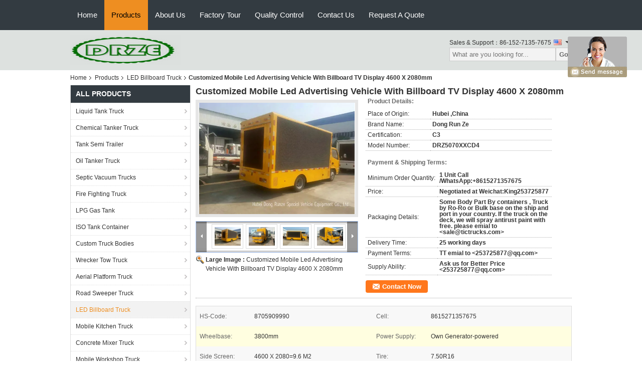

--- FILE ---
content_type: text/html
request_url: https://www.liquid-tanktruck.com/sale-10379187-customized-mobile-led-advertising-vehicle-with-billboard-tv-display-4600-x-2080mm.html
body_size: 21327
content:

<!DOCTYPE html>
<html lang="en">
<head>
	<meta charset="utf-8">
	<meta http-equiv="X-UA-Compatible" content="IE=edge">
	<meta name="viewport" content="width=device-width, initial-scale=1">
    <title>Customized Mobile Led Advertising Vehicle With Billboard TV Display 4600 X 2080mm</title>
    <meta name="keywords" content="LED Billboard Truck, Customized Mobile Led Advertising Vehicle With Billboard TV Display 4600 X 2080mm, Quality LED Billboard Truck, LED Billboard Truck supplier" />
    <meta name="description" content="Quality LED Billboard Truck manufacturers & exporter - buy Customized Mobile Led Advertising Vehicle With Billboard TV Display 4600 X 2080mm from China manufacturer." />
    <link type="text/css" rel="stylesheet"
          href="/images/global.css" media="all">
    <link type="text/css" rel="stylesheet"
          href="/photo/liquid-tanktruck/sitetpl/style/common.css" media="all">
    <script type="text/javascript" src="/js/jquery.js"></script>
    <script type="text/javascript" src="/js/common.js"></script>
<meta property="og:title" content="Customized Mobile Led Advertising Vehicle With Billboard TV Display 4600 X 2080mm" />
<meta property="og:description" content="Quality LED Billboard Truck manufacturers & exporter - buy Customized Mobile Led Advertising Vehicle With Billboard TV Display 4600 X 2080mm from China manufacturer." />
<meta property="og:type" content="product" />
<meta property="og:availability" content="instock" />
<meta property="og:site_name" content="Hubei Dong Runze Special Vehicle Equipment Co., Ltd" />
<meta property="og:url" content="https://www.liquid-tanktruck.com/sale-10379187-customized-mobile-led-advertising-vehicle-with-billboard-tv-display-4600-x-2080mm.html" />
<meta property="og:image" content="https://www.liquid-tanktruck.com/photo/ps17979819-customized_mobile_led_advertising_vehicle_with_billboard_tv_display_4600_x_2080mm.jpg" />
<link rel="canonical" href="https://www.liquid-tanktruck.com/sale-10379187-customized-mobile-led-advertising-vehicle-with-billboard-tv-display-4600-x-2080mm.html" />
<link rel="alternate" href="https://m.liquid-tanktruck.com/sale-10379187-customized-mobile-led-advertising-vehicle-with-billboard-tv-display-4600-x-2080mm.html" media="only screen and (max-width: 640px)" />
<style type="text/css">
/*<![CDATA[*/
.consent__cookie {position: fixed;top: 0;left: 0;width: 100%;height: 0%;z-index: 100000;}.consent__cookie_bg {position: fixed;top: 0;left: 0;width: 100%;height: 100%;background: #000;opacity: .6;display: none }.consent__cookie_rel {position: fixed;bottom:0;left: 0;width: 100%;background: #fff;display: -webkit-box;display: -ms-flexbox;display: flex;flex-wrap: wrap;padding: 24px 80px;-webkit-box-sizing: border-box;box-sizing: border-box;-webkit-box-pack: justify;-ms-flex-pack: justify;justify-content: space-between;-webkit-transition: all ease-in-out .3s;transition: all ease-in-out .3s }.consent__close {position: absolute;top: 20px;right: 20px;cursor: pointer }.consent__close svg {fill: #777 }.consent__close:hover svg {fill: #000 }.consent__cookie_box {flex: 1;word-break: break-word;}.consent__warm {color: #777;font-size: 16px;margin-bottom: 12px;line-height: 19px }.consent__title {color: #333;font-size: 20px;font-weight: 600;margin-bottom: 12px;line-height: 23px }.consent__itxt {color: #333;font-size: 14px;margin-bottom: 12px;display: -webkit-box;display: -ms-flexbox;display: flex;-webkit-box-align: center;-ms-flex-align: center;align-items: center }.consent__itxt i {display: -webkit-inline-box;display: -ms-inline-flexbox;display: inline-flex;width: 28px;height: 28px;border-radius: 50%;background: #e0f9e9;margin-right: 8px;-webkit-box-align: center;-ms-flex-align: center;align-items: center;-webkit-box-pack: center;-ms-flex-pack: center;justify-content: center }.consent__itxt svg {fill: #3ca860 }.consent__txt {color: #a6a6a6;font-size: 14px;margin-bottom: 8px;line-height: 17px }.consent__btns {display: -webkit-box;display: -ms-flexbox;display: flex;-webkit-box-orient: vertical;-webkit-box-direction: normal;-ms-flex-direction: column;flex-direction: column;-webkit-box-pack: center;-ms-flex-pack: center;justify-content: center;flex-shrink: 0;}.consent__btn {width: 280px;height: 40px;line-height: 40px;text-align: center;background: #3ca860;color: #fff;border-radius: 4px;margin: 8px 0;-webkit-box-sizing: border-box;box-sizing: border-box;cursor: pointer;font-size:14px}.consent__btn:hover {background: #00823b }.consent__btn.empty {color: #3ca860;border: 1px solid #3ca860;background: #fff }.consent__btn.empty:hover {background: #3ca860;color: #fff }.open .consent__cookie_bg {display: block }.open .consent__cookie_rel {bottom: 0 }@media (max-width: 760px) {.consent__btns {width: 100%;align-items: center;}.consent__cookie_rel {padding: 20px 24px }}.consent__cookie.open {display: block;}.consent__cookie {display: none;}
/*]]>*/
</style>
<script type="text/javascript">
/*<![CDATA[*/
window.isvideotpl = 0;window.detailurl = '';
var cta_cid = 29553;var isShowGuide=0;showGuideColor=0;var company_type = 4;var webim_domain = '';

var colorUrl = '';
var aisearch = 0;
var selfUrl = '';
window.playerReportUrl='/vod/view_count/report';
var query_string = ["Products","Detail"];
var g_tp = '';
var customtplcolor = 99104;
window.predomainsub = "";
/*]]>*/
</script>
</head>
<body>
<img src="/logo.gif" style="display:none" alt="logo"/>
	<div id="floatAd" style="z-index: 110000;position:absolute;right:30px;bottom:60px;display: block;
	height:245px;		">
		<form method="post"
		      onSubmit="return changeAction(this,'/contactnow.html');">
			<input type="hidden" name="pid" value="10379187"/>
			<input alt='Send Message' onclick="this.blur()" type="image"
			       src="/images/floatimage_8.gif"/>
		</form>

			</div>
<a style="display: none!important;" title="Hubei Dong Runze Special Vehicle Equipment Co., Ltd" class="float-inquiry" href="/contactnow.html" onclick='setinquiryCookie("{\"showproduct\":1,\"pid\":\"10379187\",\"name\":\"Customized Mobile Led Advertising Vehicle With Billboard TV Display 4600 X 2080mm\",\"source_url\":\"\\/sale-10379187-customized-mobile-led-advertising-vehicle-with-billboard-tv-display-4600-x-2080mm.html\",\"picurl\":\"\\/photo\\/pd17979819-customized_mobile_led_advertising_vehicle_with_billboard_tv_display_4600_x_2080mm.jpg\",\"propertyDetail\":[[\"HS-Code\",\"8705909990\"],[\"Cell\",\"8615271357675\"],[\"Wheelbase\",\"3800mm\"],[\"Power Supply\",\"Own Generator-powered\"]],\"company_name\":null,\"picurl_c\":\"\\/photo\\/pc17979819-customized_mobile_led_advertising_vehicle_with_billboard_tv_display_4600_x_2080mm.jpg\",\"price\":\"Negotiated at Weichat:King253725877\",\"username\":\"\\u91d1\\u603b\",\"viewTime\":\"Last Login : 4 hours 59 minutes ago\",\"subject\":\"I am interested in your Customized Mobile Led Advertising Vehicle With Billboard TV Display 4600 X 2080mm\",\"countrycode\":\"NO\"}");'></a>
<div class="f_header_nav"  id="head_menu">
	<dl class="header_nav_tabs">
		<dd class="bl fleft"></dd>
                                <dt id="headHome" >
                                <a target="_self" title="" href="/">Home</a>                            </dt>
                                            <dt id="productLi" class="cur">
                                <a target="_self" title="" href="/products.html">Products</a>                            </dt>
                                            <dt id="headAboutUs" >
                                <a target="_self" title="" href="/aboutus.html">About Us</a>                            </dt>
                                            <dt id="headFactorytour" >
                                <a target="_self" title="" href="/factory.html">Factory Tour</a>                            </dt>
                                            <dt id="headQualityControl" >
                                <a target="_self" title="" href="/quality.html">Quality Control</a>                            </dt>
                                            <dt id="headContactUs" >
                                <a target="_self" title="" href="/contactus.html">Contact Us</a>                            </dt>
                                            <dt id="" >
                                <form id="f_header_nav_form" method="post" target="_blank">
                    <input type="hidden" name="pid" value="10379187"/>
                    <a href="javascript:;"><span onclick="document.getElementById('f_header_nav_form').action='/contactnow.html';document.getElementById('f_header_nav_form').submit();">Request A Quote</span></a>
                </form>
                            </dt>
                                            <dt>
                    </dt>
		<dd class="br fright"></dd>
	</dl>
</div>
<script>
    if(window.addEventListener){
        window.addEventListener("load",function(){f_headmenucur()},false);
    }
    else{
        window.attachEvent("onload",function(){f_headmenucur()});
    }
</script>
<div class="f_header_mainsearch_inner"   style="background:#dde1df">
  <style>
.f_header_mainsearch #p_l dt div:hover,
.f_header_mainsearch #p_l dt a:hover
{
        color: #ff7519;
    text-decoration: underline;
    }
    .f_header_mainsearch #p_l dt  div{
        color: #333;
    }
</style>
<div class="f_header_mainsearch">
    <div class="branding">
        <a title="" href="//www.liquid-tanktruck.com"><img style="max-width: 345px; max-height: 60px;" onerror="$(this).parent().hide();" src="/logo.gif" alt="" /></a>            </div>
    <div class="other_details">
        <p class="phone_num">Sales & Support：<font id="hourZone"></font></p>
                <div class="other_details_select_lan language_icon"  id="selectlang">
            <div id="tranimg"
               class="col">
                <span class="english">
                    	<p class="other_details_select_lan_icons_arrow"></p>
                    </span>
            </div>
            <dl id="p_l" class="select_language">
                                    <dt class="english">
                                                                            <a rel="nofollow" title="China good quality Liquid Tank Truck  on sales" href="https://www.liquid-tanktruck.com/">English</a>                                            </dt>
                                    <dt class="french">
                                                                            <a rel="nofollow" title="China good quality Liquid Tank Truck  on sales" href="https://french.liquid-tanktruck.com/">French</a>                                            </dt>
                                    <dt class="spanish">
                                                                            <a rel="nofollow" title="China good quality Liquid Tank Truck  on sales" href="https://spanish.liquid-tanktruck.com/">Spanish</a>                                            </dt>
                            </dl>
        </div>
                <div class="clearfix"></div>
                <div>
            <form action="" method="POST" onsubmit="return jsWidgetSearch(this,'');">
                <input type="text" name="keyword" class="seach_box" placeholder="What are you looking for..."
                       value="">
                <button  name="submit" value="Search" style="width:auto;float:right;height:2em;">Go</button>
            </form>
        </div>
            </div>
</div>
    <script>
        var show_f_header_main_dealZoneHour = true;
    </script>

<script>
    if(window.addEventListener){
        window.addEventListener("load",function(){
            $(".other_details_select_lan").mouseover(function () {
                $(".select_language").show();
            })
            $(".other_details_select_lan").mouseout(function () {
                $(".select_language").hide();
            })
            if ((typeof(show_f_header_main_dealZoneHour) != "undefined") && show_f_header_main_dealZoneHour) {
                f_header_main_dealZoneHour(
                    "00",
                    "8",
                    "00",
                    "22",
                    "86-152-7135-7675",
                    "");
            }
        },false);
    }
    else{
        window.attachEvent("onload",function(){
            $(".other_details_select_lan").mouseover(function () {
                $(".select_language").show();
            })
            $(".other_details_select_lan").mouseout(function () {
                $(".select_language").hide();
            })
            if ((typeof(show_f_header_main_dealZoneHour) != "undefined") && show_f_header_main_dealZoneHour) {
                f_header_main_dealZoneHour(
                    "00",
                    "8",
                    "00",
                    "22",
                    "86-152-7135-7675",
                    "");
            }
        });
    }
</script>
  
</div>
<div class="cont_main_box cont_main_box5">
    <div class="cont_main_box_inner">
        <div class="f_header_breadcrumb">
    <a title="" href="/">Home</a>    <a title="" href="/products.html">Products</a><a title="" href="/supplier-251329-led-billboard-truck">LED Billboard Truck</a><h2 class="index-bread" >Customized Mobile Led Advertising Vehicle With Billboard TV Display 4600 X 2080mm</h2></div>
         <div class="cont_main_n">
            <div class="cont_main_n_inner">
                <div class="n_menu_list">
    <div class="main_title"><span class="main_con">All Products</span></div>
                
        <div class="item ">
            <strong>
                
                <a title="China Liquid Tank Truck  on sales" href="/supplier-250678-liquid-tank-truck">Liquid Tank Truck</a>
                                                    <span class="num">(62)</span>
                            </strong>
                                </div>
                
        <div class="item ">
            <strong>
                
                <a title="China Chemical Tanker Truck  on sales" href="/supplier-250672-chemical-tanker-truck">Chemical Tanker Truck</a>
                                                    <span class="num">(16)</span>
                            </strong>
                                </div>
                
        <div class="item ">
            <strong>
                
                <a title="China Tank Semi Trailer  on sales" href="/supplier-250697-tank-semi-trailer">Tank Semi Trailer</a>
                                                    <span class="num">(100)</span>
                            </strong>
                                </div>
                
        <div class="item ">
            <strong>
                
                <a title="China Oil Tanker Truck  on sales" href="/supplier-254722-oil-tanker-truck">Oil Tanker Truck</a>
                                                    <span class="num">(23)</span>
                            </strong>
                                </div>
                
        <div class="item ">
            <strong>
                
                <a title="China Septic Vacuum Trucks  on sales" href="/supplier-250675-septic-vacuum-trucks">Septic Vacuum Trucks</a>
                                                    <span class="num">(22)</span>
                            </strong>
                                </div>
                
        <div class="item ">
            <strong>
                
                <a title="China Fire Fighting Truck  on sales" href="/supplier-250683-fire-fighting-truck">Fire Fighting Truck</a>
                                                    <span class="num">(33)</span>
                            </strong>
                                </div>
                
        <div class="item ">
            <strong>
                
                <a title="China LPG Gas Tank  on sales" href="/supplier-250674-lpg-gas-tank">LPG Gas Tank</a>
                                                    <span class="num">(13)</span>
                            </strong>
                                </div>
                
        <div class="item ">
            <strong>
                
                <a title="China ISO Tank Container  on sales" href="/supplier-250673-iso-tank-container">ISO Tank Container</a>
                                                    <span class="num">(34)</span>
                            </strong>
                                </div>
                
        <div class="item ">
            <strong>
                
                <a title="China Custom Truck Bodies  on sales" href="/supplier-250696-custom-truck-bodies">Custom Truck Bodies</a>
                                                    <span class="num">(11)</span>
                            </strong>
                                </div>
                
        <div class="item ">
            <strong>
                
                <a title="China Wrecker Tow Truck  on sales" href="/supplier-250684-wrecker-tow-truck">Wrecker Tow Truck</a>
                                                    <span class="num">(29)</span>
                            </strong>
                                </div>
                
        <div class="item ">
            <strong>
                
                <a title="China Aerial Platform Truck  on sales" href="/supplier-251331-aerial-platform-truck">Aerial Platform Truck</a>
                                                    <span class="num">(12)</span>
                            </strong>
                                </div>
                
        <div class="item ">
            <strong>
                
                <a title="China Road Sweeper Truck  on sales" href="/supplier-251328-road-sweeper-truck">Road Sweeper Truck</a>
                                                    <span class="num">(25)</span>
                            </strong>
                                </div>
                
        <div class="item active">
            <strong>
                
                <a title="China LED Billboard Truck  on sales" href="/supplier-251329-led-billboard-truck">LED Billboard Truck</a>
                                                    <span class="num">(33)</span>
                            </strong>
                                </div>
                
        <div class="item ">
            <strong>
                
                <a title="China Mobile Kitchen Truck  on sales" href="/supplier-251354-mobile-kitchen-truck">Mobile Kitchen Truck</a>
                                                    <span class="num">(17)</span>
                            </strong>
                                </div>
                
        <div class="item ">
            <strong>
                
                <a title="China Concrete Mixer Truck  on sales" href="/supplier-251332-concrete-mixer-truck">Concrete Mixer Truck</a>
                                                    <span class="num">(19)</span>
                            </strong>
                                </div>
                
        <div class="item ">
            <strong>
                
                <a title="China Mobile Workshop Truck  on sales" href="/supplier-250690-mobile-workshop-truck">Mobile Workshop Truck</a>
                                                    <span class="num">(15)</span>
                            </strong>
                                </div>
                
        <div class="item ">
            <strong>
                
                <a title="China Truck Mounted Crane  on sales" href="/supplier-254721-truck-mounted-crane">Truck Mounted Crane</a>
                                                    <span class="num">(8)</span>
                            </strong>
                                </div>
                
        <div class="item ">
            <strong>
                
                <a title="China Truck Part  on sales" href="/supplier-364440-truck-part">Truck Part</a>
                                                    <span class="num">(4)</span>
                            </strong>
                                </div>
                
        <div class="item ">
            <strong>
                
                <a title="China Storage Tank  on sales" href="/supplier-364441-storage-tank">Storage Tank</a>
                                                    <span class="num">(5)</span>
                            </strong>
                                </div>
    </div>
                 

                <style>
    .n_certificate_list img { height: 108px; object-fit: contain; width: 100%;}
</style>
    <div class="n_certificate_list">
                        <div class="certificate_con">
            <a target="_blank" title="Good quality Liquid Tank Truck for sales" href="/photo/qd17486373-hubei_dong_runze_special_vehicle_equipment_co_ltd.jpg"><img src="/photo/qm17486373-hubei_dong_runze_special_vehicle_equipment_co_ltd.jpg" alt="Good quality Chemical Tanker Truck for sales" /></a>        </div>
            <div class="certificate_con">
            <a target="_blank" title="Good quality Liquid Tank Truck for sales" href="/photo/qd17486395-hubei_dong_runze_special_vehicle_equipment_co_ltd.jpg"><img src="/photo/qm17486395-hubei_dong_runze_special_vehicle_equipment_co_ltd.jpg" alt="Good quality Chemical Tanker Truck for sales" /></a>        </div>
            <div class="clearfix"></div>
    </div>                                <div class="n_contact_box">
	<dl class="l_msy">
		<dd>I'm Online Chat Now</dd>
		<dt>
                        				<div class="two"><a href="skype:tomsongking?call"></a></div>                        				<div class="four"><a href="mailto:sales@tictrucks.com"></a></div>                        		</dt>
	</dl>
	<div class="btn-wrap">
		<form
				onSubmit="return changeAction(this,'/contactnow.html');"
				method="POST" target="_blank">
			<input type="hidden" name="pid" value="0"/>
			<input type="submit" name="submit" value="Contact Now" class="btn submit_btn" style="background:#ff771c url(/images/css-sprite.png) -255px -213px;color:#fff;border-radius:2px;padding:2px 18px 2px 40px;width:auto;height:2em;">
		</form>
	</div>
</div>
<script>
    function n_contact_box_ready() {
        if (typeof(changeAction) == "undefined") {
            changeAction = function (formname, url) {
                formname.action = url;
            }
        }
    }
    if(window.addEventListener){
        window.addEventListener("load",n_contact_box_ready,false);
    }
    else{
        window.attachEvent("onload",n_contact_box_ready);
    }
</script>

            </div>
        </div>
        <div class="cont_main_no">
            <div class="cont_main_no_inner">
                <script>
	var Speed_1 = 10;
	var Space_1 = 20;
	var PageWidth_1 = 69 * 4;
	var interval_1 = 5000;
	var fill_1 = 0;
	var MoveLock_1 = false;
	var MoveTimeObj_1;
	var MoveWay_1 = "right";
	var Comp_1 = 0;
	var AutoPlayObj_1 = null;
	function GetObj(objName) {
		if (document.getElementById) {
			return eval('document.getElementById("' + objName + '")')
		} else {
			return eval("document.all." + objName)
		}
	}
	function AutoPlay_1() {
		clearInterval(AutoPlayObj_1);
		AutoPlayObj_1 = setInterval("ISL_GoDown_1();ISL_StopDown_1();", interval_1)
	}
	function ISL_GoUp_1(count) {
		if (MoveLock_1) {
			return
		}
		clearInterval(AutoPlayObj_1);
		MoveLock_1 = true;
		MoveWay_1 = "left";
		if (count > 3) {
			MoveTimeObj_1 = setInterval("ISL_ScrUp_1();", Speed_1)
		}
	}
	function ISL_StopUp_1() {
		if (MoveWay_1 == "right") {
			return
		}
		clearInterval(MoveTimeObj_1);
		if ((GetObj("ISL_Cont_1").scrollLeft - fill_1) % PageWidth_1 != 0) {
			Comp_1 = fill_1 - (GetObj("ISL_Cont_1").scrollLeft % PageWidth_1);
			CompScr_1()
		} else {
			MoveLock_1 = false
		}
		AutoPlay_1()
	}
	function ISL_ScrUp_1() {
		if (GetObj("ISL_Cont_1").scrollLeft <= 0) {
			return false;
		}
		GetObj("ISL_Cont_1").scrollLeft -= Space_1
	}
	function ISL_GoDown_1(count) {
		if (MoveLock_1) {
			return
		}
		clearInterval(AutoPlayObj_1);
		MoveLock_1 = true;
		MoveWay_1 = "right";
		if (count > 3) {
			ISL_ScrDown_1();
			MoveTimeObj_1 = setInterval("ISL_ScrDown_1()", Speed_1)
		}
	}
	function ISL_StopDown_1() {
		if (MoveWay_1 == "left") {
			return
		}
		clearInterval(MoveTimeObj_1);
		if (GetObj("ISL_Cont_1").scrollLeft % PageWidth_1 - (fill_1 >= 0 ? fill_1 : fill_1 + 1) != 0) {
			Comp_1 = PageWidth_1 - GetObj("ISL_Cont_1").scrollLeft % PageWidth_1 + fill_1;
			CompScr_1()
		} else {
			MoveLock_1 = false
		}
		AutoPlay_1()
	}
	function ISL_ScrDown_1() {
		if (GetObj("ISL_Cont_1").scrollLeft >= GetObj("List1_1").scrollWidth) {
			GetObj("ISL_Cont_1").scrollLeft = GetObj("ISL_Cont_1").scrollLeft - GetObj("List1_1").offsetWidth
		}
		GetObj("ISL_Cont_1").scrollLeft += Space_1
	}
	function CompScr_1() {
		if (Comp_1 == 0) {
			MoveLock_1 = false;
			return
		}
		var num, TempSpeed = Speed_1, TempSpace = Space_1;
		if (Math.abs(Comp_1) < PageWidth_1 / 2) {
			TempSpace = Math.round(Math.abs(Comp_1 / Space_1));
			if (TempSpace < 1) {
				TempSpace = 1
			}
		}
		if (Comp_1 < 0) {
			if (Comp_1 < -TempSpace) {
				Comp_1 += TempSpace;
				num = TempSpace
			} else {
				num = -Comp_1;
				Comp_1 = 0
			}
			GetObj("ISL_Cont_1").scrollLeft -= num;
			setTimeout("CompScr_1()", TempSpeed)
		} else {
			if (Comp_1 > TempSpace) {
				Comp_1 -= TempSpace;
				num = TempSpace
			} else {
				num = Comp_1;
				Comp_1 = 0
			}
			GetObj("ISL_Cont_1").scrollLeft += num;
			setTimeout("CompScr_1()", TempSpeed)
		}
	}
	function picrun_ini() {
		GetObj("List2_1").innerHTML = GetObj("List1_1").innerHTML;
		GetObj("ISL_Cont_1").scrollLeft = fill_1 >= 0 ? fill_1 : GetObj("List1_1").scrollWidth - Math.abs(fill_1);
		GetObj("ISL_Cont_1").onmouseover = function () {
			clearInterval(AutoPlayObj_1)
		};
		GetObj("ISL_Cont_1").onmouseout = function () {
			AutoPlay_1()
		};
		AutoPlay_1()
	}
    var tb_pathToImage="/images/loadingAnimation.gif";
	var zy_product_info = "{\"showproduct\":1,\"pid\":\"10379187\",\"name\":\"Customized Mobile Led Advertising Vehicle With Billboard TV Display 4600 X 2080mm\",\"source_url\":\"\\/sale-10379187-customized-mobile-led-advertising-vehicle-with-billboard-tv-display-4600-x-2080mm.html\",\"picurl\":\"\\/photo\\/pd17979819-customized_mobile_led_advertising_vehicle_with_billboard_tv_display_4600_x_2080mm.jpg\",\"propertyDetail\":[[\"HS-Code\",\"8705909990\"],[\"Cell\",\"8615271357675\"],[\"Wheelbase\",\"3800mm\"],[\"Power Supply\",\"Own Generator-powered\"]],\"company_name\":null,\"picurl_c\":\"\\/photo\\/pc17979819-customized_mobile_led_advertising_vehicle_with_billboard_tv_display_4600_x_2080mm.jpg\",\"price\":\"Negotiated at Weichat:King253725877\",\"username\":\"\\u91d1\\u603b\",\"viewTime\":\"Last Login : 9 hours 59 minutes ago\",\"subject\":\"I am interested in your Customized Mobile Led Advertising Vehicle With Billboard TV Display 4600 X 2080mm\",\"countrycode\":\"NO\"}";
	var zy_product_info = zy_product_info.replace(/"/g, "\\\"");
	var zy_product_info = zy_product_info.replace(/'/g, "\\\'");
    $(document).ready(function(){tb_init("a.thickbox, area.thickbox, input.thickbox");imgLoader=new Image();imgLoader.src=tb_pathToImage});function tb_init(domChunk){$(domChunk).click(function(){var t=this.title||this.name||null;var a=this.href||this.alt;var g=this.rel||false;var pid=$(this).attr("pid")||null;tb_show(t,a,g,pid);this.blur();return false})}function tb_show(caption,url,imageGroup,pid){try{if(typeof document.body.style.maxHeight==="undefined"){$("body","html").css({height:"100%",width:"100%"});$("html").css("overflow","hidden");if(document.getElementById("TB_HideSelect")===null){$("body").append("<iframe id='TB_HideSelect'></iframe><div id='TB_overlay'></div><div id='TB_window'></div>");$("#TB_overlay").click(tb_remove)}}else{if(document.getElementById("TB_overlay")===null){$("body").append("<div id='TB_overlay'></div><div id='TB_window'></div>");$("#TB_overlay").click(tb_remove)}}if(tb_detectMacXFF()){$("#TB_overlay").addClass("TB_overlayMacFFBGHack")}else{$("#TB_overlay").addClass("TB_overlayBG")}if(caption===null){caption=""}$("body").append("<div id='TB_load'><img src='"+imgLoader.src+"' /></div>");$("#TB_load").show();var baseURL;if(url.indexOf("?")!==-1){baseURL=url.substr(0,url.indexOf("?"))}else{baseURL=url}var urlString=/\.jpg$|\.jpeg$|\.png$|\.gif$|\.bmp$/;var urlType=baseURL.toLowerCase().match(urlString);if(pid!=null){$("#TB_window").append("<div id='TB_button' style='padding-top: 10px;text-align:center'>" +
		"<a href=\"/contactnow.html\" onclick= 'setinquiryCookie(\""+zy_product_info+"\");' class='btn contact_btn' style='display: inline-block;background:#ff771c url(/images/css-sprite.png) -260px -214px;color:#fff;padding:0 13px 0 33px;width:auto;height:25px;line-height:26px;border:0;font-size:13px;border-radius:4px;font-weight:bold;text-decoration:none;'>Contact Now</a>" +
		"&nbsp;&nbsp;  <input class='close_thickbox' type='button' value='' onclick='javascript:tb_remove();'></div>")}if(urlType==".jpg"||urlType==".jpeg"||urlType==".png"||urlType==".gif"||urlType==".bmp"){TB_PrevCaption="";TB_PrevURL="";TB_PrevHTML="";TB_NextCaption="";TB_NextURL="";TB_NextHTML="";TB_imageCount="";TB_FoundURL=false;TB_OpenNewHTML="";if(imageGroup){TB_TempArray=$("a[@rel="+imageGroup+"]").get();for(TB_Counter=0;((TB_Counter<TB_TempArray.length)&&(TB_NextHTML===""));TB_Counter++){var urlTypeTemp=TB_TempArray[TB_Counter].href.toLowerCase().match(urlString);if(!(TB_TempArray[TB_Counter].href==url)){if(TB_FoundURL){TB_NextCaption=TB_TempArray[TB_Counter].title;TB_NextURL=TB_TempArray[TB_Counter].href;TB_NextHTML="<span id='TB_next'>&nbsp;&nbsp;<a href='#'>Next &gt;</a></span>"}else{TB_PrevCaption=TB_TempArray[TB_Counter].title;TB_PrevURL=TB_TempArray[TB_Counter].href;TB_PrevHTML="<span id='TB_prev'>&nbsp;&nbsp;<a href='#'>&lt; Prev</a></span>"}}else{TB_FoundURL=true;TB_imageCount="Image "+(TB_Counter+1)+" of "+(TB_TempArray.length)}}}TB_OpenNewHTML="<span style='font-size: 11pt'>&nbsp;&nbsp;<a href='"+url+"' target='_blank' style='color:#003366'>View original</a></span>";imgPreloader=new Image();imgPreloader.onload=function(){imgPreloader.onload=null;var pagesize=tb_getPageSize();var x=pagesize[0]-150;var y=pagesize[1]-150;var imageWidth=imgPreloader.width;var imageHeight=imgPreloader.height;if(imageWidth>x){imageHeight=imageHeight*(x/imageWidth);imageWidth=x;if(imageHeight>y){imageWidth=imageWidth*(y/imageHeight);imageHeight=y}}else{if(imageHeight>y){imageWidth=imageWidth*(y/imageHeight);imageHeight=y;if(imageWidth>x){imageHeight=imageHeight*(x/imageWidth);imageWidth=x}}}TB_WIDTH=imageWidth+30;TB_HEIGHT=imageHeight+60;$("#TB_window").append("<a href='' id='TB_ImageOff' title='Close'><img id='TB_Image' src='"+url+"' width='"+imageWidth+"' height='"+imageHeight+"' alt='"+caption+"'/></a>"+"<div id='TB_caption'>"+caption+"<div id='TB_secondLine'>"+TB_imageCount+TB_PrevHTML+TB_NextHTML+TB_OpenNewHTML+"</div></div><div id='TB_closeWindow'><a href='#' id='TB_closeWindowButton' title='Close'>close</a> or Esc Key</div>");$("#TB_closeWindowButton").click(tb_remove);if(!(TB_PrevHTML==="")){function goPrev(){if($(document).unbind("click",goPrev)){$(document).unbind("click",goPrev)}$("#TB_window").remove();$("body").append("<div id='TB_window'></div>");tb_show(TB_PrevCaption,TB_PrevURL,imageGroup);return false}$("#TB_prev").click(goPrev)}if(!(TB_NextHTML==="")){function goNext(){$("#TB_window").remove();$("body").append("<div id='TB_window'></div>");tb_show(TB_NextCaption,TB_NextURL,imageGroup);return false}$("#TB_next").click(goNext)}document.onkeydown=function(e){if(e==null){keycode=event.keyCode}else{keycode=e.which}if(keycode==27){tb_remove()}else{if(keycode==190){if(!(TB_NextHTML=="")){document.onkeydown="";goNext()}}else{if(keycode==188){if(!(TB_PrevHTML=="")){document.onkeydown="";goPrev()}}}}};tb_position();$("#TB_load").remove();$("#TB_ImageOff").click(tb_remove);$("#TB_window").css({display:"block"})};imgPreloader.src=url}else{var queryString=url.replace(/^[^\?]+\??/,"");var params=tb_parseQuery(queryString);TB_WIDTH=(params["width"]*1)+30||630;TB_HEIGHT=(params["height"]*1)+40||440;ajaxContentW=TB_WIDTH-30;ajaxContentH=TB_HEIGHT-45;if(url.indexOf("TB_iframe")!=-1){urlNoQuery=url.split("TB_");
        $("#TB_iframeContent").remove();if(params["modal"]!="true"){$("#TB_window").append("<div id='TB_title'><div id='TB_ajaxWindowTitle'>"+caption+"</div><div id='TB_closeAjaxWindow'><a href='#' id='TB_closeWindowButton' title='Close'>close</a> or Esc Key</div></div><iframe frameborder='0' hspace='0' src='"+urlNoQuery[0]+"' id='TB_iframeContent' name='TB_iframeContent"+Math.round(Math.random()*1000)+"' onload='tb_showIframe()' style='width:"+(ajaxContentW+29)+"px;height:"+(ajaxContentH+17)+"px;' > </iframe>")}else{$("#TB_overlay").unbind();$("#TB_window").append("<iframe frameborder='0' hspace='0' src='"+urlNoQuery[0]+"' id='TB_iframeContent' name='TB_iframeContent"+Math.round(Math.random()*1000)+"' onload='tb_showIframe()' style='width:"+(ajaxContentW+29)+"px;height:"+(ajaxContentH+17)+"px;'> </iframe>")}}else{if($("#TB_window").css("display")!="block"){if(params["modal"]!="true"){$("#TB_window").append("<div id='TB_title'><div id='TB_ajaxWindowTitle'>"+caption+"</div><div id='TB_closeAjaxWindow'><a href='#' id='TB_closeWindowButton'>close</a> or Esc Key</div></div><div id='TB_ajaxContent' style='width:"+ajaxContentW+"px;height:"+ajaxContentH+"px'></div>")}else{$("#TB_overlay").unbind();$("#TB_window").append("<div id='TB_ajaxContent' class='TB_modal' style='width:"+ajaxContentW+"px;height:"+ajaxContentH+"px;'></div>")}}else{$("#TB_ajaxContent")[0].style.width=ajaxContentW+"px";$("#TB_ajaxContent")[0].style.height=ajaxContentH+"px";$("#TB_ajaxContent")[0].scrollTop=0;$("#TB_ajaxWindowTitle").html(caption)}}$("#TB_closeWindowButton").click(tb_remove);if(url.indexOf("TB_inline")!=-1){$("#TB_ajaxContent").append($("#"+params["inlineId"]).children());$("#TB_window").unload(function(){$("#"+params["inlineId"]).append($("#TB_ajaxContent").children())});tb_position();$("#TB_load").remove();$("#TB_window").css({display:"block"})}else{if(url.indexOf("TB_iframe")!=-1){tb_position()}else{$("#TB_ajaxContent").load(url+="&random="+(new Date().getTime()),function(){tb_position();$("#TB_load").remove();tb_init("#TB_ajaxContent a.thickbox");$("#TB_window").css({display:"block"})})}}}if(!params["modal"]){document.onkeyup=function(e){if(e==null){keycode=event.keyCode}else{keycode=e.which}if(keycode==27){tb_remove()}}}}catch(e){}}function tb_showIframe(){$("#TB_load").remove();$("#TB_window").css({display:"block"})}function tb_remove(){$("#TB_imageOff").unbind("click");$("#TB_closeWindowButton").unbind("click");$("#TB_window").fadeOut("fast",function(){$("#TB_window,#TB_overlay,#TB_HideSelect").trigger("unload").unbind().remove()});$("#TB_load").remove();if(typeof document.body.style.maxHeight=="undefined"){$("body","html").css({height:"auto",width:"auto"});$("html").css("overflow","")}document.onkeydown="";document.onkeyup="";return false}function tb_position(){$("#TB_window").css({marginLeft:"-"+parseInt((TB_WIDTH/2),10)+"px",width:TB_WIDTH+"px"});$("#TB_window").css({marginTop:"-"+parseInt((TB_HEIGHT/2),10)+"px"})}function tb_parseQuery(query){var Params={};if(!query){return Params}var Pairs=query.split(/[;&]/);for(var i=0;i<Pairs.length;i++){var KeyVal=Pairs[i].split("=");if(!KeyVal||KeyVal.length!=2){continue}var key=unescape(KeyVal[0]);var val=unescape(KeyVal[1]);val=val.replace(/\+/g," ");Params[key]=val}return Params}function tb_getPageSize(){var de=document.documentElement;var w=window.innerWidth||self.innerWidth||(de&&de.clientWidth)||document.body.clientWidth;var h=window.innerHeight||self.innerHeight||(de&&de.clientHeight)||document.body.clientHeight;arrayPageSize=[w,h];return arrayPageSize}function tb_detectMacXFF(){var userAgent=navigator.userAgent.toLowerCase();if(userAgent.indexOf("mac")!=-1&&userAgent.indexOf("firefox")!=-1){return true}};
</script>
<script>
		var data =["\/photo\/pc17979819-customized_mobile_led_advertising_vehicle_with_billboard_tv_display_4600_x_2080mm.jpg","\/photo\/pc17979820-customized_mobile_led_advertising_vehicle_with_billboard_tv_display_4600_x_2080mm.jpg","\/photo\/pc17979822-customized_mobile_led_advertising_vehicle_with_billboard_tv_display_4600_x_2080mm.jpg","\/photo\/pc17979817-customized_mobile_led_advertising_vehicle_with_billboard_tv_display_4600_x_2080mm.jpg"];
	var datas =["\/photo\/pl17979819-customized_mobile_led_advertising_vehicle_with_billboard_tv_display_4600_x_2080mm.jpg","\/photo\/pl17979820-customized_mobile_led_advertising_vehicle_with_billboard_tv_display_4600_x_2080mm.jpg","\/photo\/pl17979822-customized_mobile_led_advertising_vehicle_with_billboard_tv_display_4600_x_2080mm.jpg","\/photo\/pl17979817-customized_mobile_led_advertising_vehicle_with_billboard_tv_display_4600_x_2080mm.jpg"];
	function change_img(count) {

        document.getElementById("productImg").src = data[count % data.length];
		document.getElementById("large").href = datas[count % datas.length];
		document.getElementById("largeimg").href = datas[count % datas.length];
	}
</script>


<div class="no_product_detailmain" id="anchor_product_picture">
        <div class="top_tip">
        <h1>Customized Mobile Led Advertising Vehicle With Billboard TV Display 4600 X 2080mm</h1>
    </div>
    <div class="product_detail_box">
        <table cellpadding="0" cellspacing="0" width="100%">
            <tbody>
            <tr>
                <td class="product_wrap_flash">
                    <dl class="le r_flash">
                        <dt>

							<a id="largeimg" class="thickbox" pid="10379187" title="China Customized Mobile Led Advertising Vehicle With Billboard TV Display 4600 X 2080mm supplier" href="/photo/pl17979819-customized_mobile_led_advertising_vehicle_with_billboard_tv_display_4600_x_2080mm.jpg"><div style='max-width:312px; max-height:222px;'><img id="productImg" src="/photo/pc17979819-customized_mobile_led_advertising_vehicle_with_billboard_tv_display_4600_x_2080mm.jpg" alt="China Customized Mobile Led Advertising Vehicle With Billboard TV Display 4600 X 2080mm supplier" /></div></a>                        </dt>
                        <dd>
                            <div class="blk_18">
								                                <div class="pro">
									<div class="leb fleft" onmousedown="ISL_GoUp_1(4)" onmouseup="ISL_StopUp_1()" onmouseout="ISL_StopUp_1()" style="cursor:pointer;">
										<a rel="nofollow" href="javascript:void(0)"></a>
									</div>
									<div class="pcont" id="ISL_Cont_1">
                                        <div class="ScrCont">
                                            <div id="List1_1">
                                                <table cellspacing="5" class="fleft">
                                                    <tbody>
                                                    <tr>

																													<td>
																<a rel="nofollow" title="Customized Mobile Led Advertising Vehicle With Billboard TV Display 4600 X 2080mm supplier"><img onclick="change_img(0)" src="/photo/pm17979819-customized_mobile_led_advertising_vehicle_with_billboard_tv_display_4600_x_2080mm.jpg" alt="Customized Mobile Led Advertising Vehicle With Billboard TV Display 4600 X 2080mm supplier" /></a>															</td>
																													<td>
																<a rel="nofollow" title="Customized Mobile Led Advertising Vehicle With Billboard TV Display 4600 X 2080mm supplier"><img onclick="change_img(1)" src="/photo/pm17979820-customized_mobile_led_advertising_vehicle_with_billboard_tv_display_4600_x_2080mm.jpg" alt="Customized Mobile Led Advertising Vehicle With Billboard TV Display 4600 X 2080mm supplier" /></a>															</td>
																													<td>
																<a rel="nofollow" title="Customized Mobile Led Advertising Vehicle With Billboard TV Display 4600 X 2080mm supplier"><img onclick="change_img(2)" src="/photo/pm17979822-customized_mobile_led_advertising_vehicle_with_billboard_tv_display_4600_x_2080mm.jpg" alt="Customized Mobile Led Advertising Vehicle With Billboard TV Display 4600 X 2080mm supplier" /></a>															</td>
																													<td>
																<a rel="nofollow" title="Customized Mobile Led Advertising Vehicle With Billboard TV Display 4600 X 2080mm supplier"><img onclick="change_img(3)" src="/photo/pm17979817-customized_mobile_led_advertising_vehicle_with_billboard_tv_display_4600_x_2080mm.jpg" alt="Customized Mobile Led Advertising Vehicle With Billboard TV Display 4600 X 2080mm supplier" /></a>															</td>
														                                                    </tr>
                                                    </tbody>
                                                </table>
                                            </div>
                                            <div id="List2_1">
                                            </div>
                                        </div>
                                    </div>
									<div class="rib fright" onmousedown="ISL_GoDown_1(4)" onmouseup="ISL_StopDown_1()" onmouseout="ISL_StopDown_1()" style="cursor: pointer;">
										<a rel="nofollow" href="javascript:void(0)"></a>
									</div>
								</div>
								                            </div>
							                                                            <p class="sear">
                                <span class="fleft">Large Image :&nbsp;</span>
								<a id="large" class="thickbox" pid="10379187" title="China Customized Mobile Led Advertising Vehicle With Billboard TV Display 4600 X 2080mm supplier" href="/photo/pl17979819-customized_mobile_led_advertising_vehicle_with_billboard_tv_display_4600_x_2080mm.jpg">Customized Mobile Led Advertising Vehicle With Billboard TV Display 4600 X 2080mm</a>                            </p>
                                							
                            <div class="clearfix"></div>
                        </dd>
                    </dl>
                </td>
                                <td>
                    <div class="ri">
						<h3>Product Details:</h3>
						                        <table class="tables data" width="100%" border="0" cellpadding="0" cellspacing="0">
                            <tbody>
							                                                                <tr>
                                <th width="35%">Place of Origin:</th>
                                <td>Hubei ,China</td>
                            </tr>
							                                                                <tr>
                                <th width="35%">Brand Name:</th>
                                <td>Dong Run Ze</td>
                            </tr>
							                                                                <tr>
                                <th width="35%">Certification:</th>
                                <td>C3</td>
                            </tr>
							                                                                <tr>
                                <th width="35%">Model Number:</th>
                                <td>DRZ5070XXCD4</td>
                            </tr>
														
                            </tbody>
                        </table>
						
													<h3 class="title_s">Payment & Shipping Terms:</h3>
							<table class="tables data" width="100%" border="0" cellpadding="0" cellspacing="0">
								<tbody>
								                                    									<tr>
										<th width="35%" nowrap="nowrap">Minimum Order Quantity:</th>
										<td>1 Unit  Call /WhatsApp:+8615271357675</td>
									</tr>
								                                    									<tr>
										<th width="35%" nowrap="nowrap">Price:</th>
										<td>Negotiated at Weichat:King253725877</td>
									</tr>
								                                    									<tr>
										<th width="35%" nowrap="nowrap">Packaging Details:</th>
										<td>Some Body Part By containers , Truck by Ro-Ro or Bulk base on the ship and port in your country. If the truck on the deck, we will spray antirust paint with free. please emial to   &lt;sale@tictrucks.com&gt;</td>
									</tr>
								                                    									<tr>
										<th width="35%" nowrap="nowrap">Delivery Time:</th>
										<td>25 working days</td>
									</tr>
								                                    									<tr>
										<th width="35%" nowrap="nowrap">Payment Terms:</th>
										<td>TT emial to  &lt;253725877@qq.com&gt;</td>
									</tr>
								                                    									<tr>
										<th width="35%" nowrap="nowrap">Supply Ability:</th>
										<td>Ask us for Better Price &lt;253725877@qq.com&gt;</td>
									</tr>
																								</tbody>
							</table>
						                        <div class="clearfix"></div>
                        <div class="sub">
                        								<a href="/contactnow.html" onclick= 'setinquiryCookie("{\"showproduct\":1,\"pid\":\"10379187\",\"name\":\"Customized Mobile Led Advertising Vehicle With Billboard TV Display 4600 X 2080mm\",\"source_url\":\"\\/sale-10379187-customized-mobile-led-advertising-vehicle-with-billboard-tv-display-4600-x-2080mm.html\",\"picurl\":\"\\/photo\\/pd17979819-customized_mobile_led_advertising_vehicle_with_billboard_tv_display_4600_x_2080mm.jpg\",\"propertyDetail\":[[\"HS-Code\",\"8705909990\"],[\"Cell\",\"8615271357675\"],[\"Wheelbase\",\"3800mm\"],[\"Power Supply\",\"Own Generator-powered\"]],\"company_name\":null,\"picurl_c\":\"\\/photo\\/pc17979819-customized_mobile_led_advertising_vehicle_with_billboard_tv_display_4600_x_2080mm.jpg\",\"price\":\"Negotiated at Weichat:King253725877\",\"username\":\"\\u91d1\\u603b\",\"viewTime\":\"Last Login : 9 hours 59 minutes ago\",\"subject\":\"I am interested in your Customized Mobile Led Advertising Vehicle With Billboard TV Display 4600 X 2080mm\",\"countrycode\":\"NO\"}");' class="btn contact_btn" style="display: inline-block;background:#ff771c url(/images/css-sprite.png) -260px -214px;color:#fff;padding:0 13px 0 33px;width:auto;height:25px;line-height:26px;border:0;font-size:13px;border-radius:4px;font-weight:bold;text-decoration:none;">Contact Now</a>
														<!--<div style="float:left;margin: 2px;">
															</div>-->
						</div>
					</div>
                </td>
                            </tr>
            </tbody>
        </table>
    </div>
</div>
<script>
	function setinquiryCookie(attr)
	{
		var exp = new Date();
		exp.setTime( exp.getTime() + 60 * 1000 );
		document.cookie = 'inquiry_extr='+ escape(attr) + ";expires=" + exp.toGMTString();
	}
</script>                <div class="no_product_detaildesc" id="anchor_product_desc">
	<style>
.no_product_detaildesc .details_wrap .title{
  margin-top: 24px;
}
 .no_product_detaildesc  .overall-rating-text{
 padding: 19px 20px;
 width: 266px;
 border-radius: 8px;
 background: rgba(245, 244, 244, 1);
 display: flex;
 align-items: center;
 justify-content: space-between;
 position: relative;
 margin-right: 24px;
 flex-direction: column;
}
.no_product_detaildesc  .filter-select h3{
  font-size: 14px;
}
.no_product_detaildesc  .rating-base{
margin-bottom: 14px;
}

.no_product_detaildesc   .progress-bar-container{
	width: 219px;
flex-grow: inherit;
}
.no_product_detaildesc   .rating-bar-item{
  margin-bottom: 4px;
}
.no_product_detaildesc   .rating-bar-item:last-child{
  margin-bottom: 0px;
}
.no_product_detaildesc   .review-meta{
  margin-right: 24px
}
.no_product_detaildesc .review-meta span:nth-child(2){
	margin-right: 24px;
}
.no_product_detaildesc  .title_reviews{
	margin:24px  0px;
}
.no_product_detaildesc .details_wrap{
	margin:0px  0px  16px;
}
.no_product_detaildesc .title{
				color:#333;
				font-size:14px;
				font-weight: bolder;
			}
	</style>
				

<div class="title"> Detailed Product Description</div>
<table cellpadding="0" cellspacing="0" class="details_table">
    <tbody>
			<tr  >
				        <th>HS-Code:</th>
        <td>8705909990</td>
		        <th>Cell:</th>
        <td>8615271357675</td>
		    	</tr>
			<tr class="bg_gray" >
				        <th>Wheelbase:</th>
        <td>3800mm</td>
		        <th>Power Supply:</th>
        <td>Own Generator-powered</td>
		    	</tr>
			<tr  >
				        <th>Side Screen:</th>
        <td>4600 X 2080=9.6 M2</td>
		        <th>Tire:</th>
        <td>7.50R16</td>
		    	</tr>
			<tr class="bg_gray" >
					<th colspan="1">Highlight:</th>
			<td colspan="3"><h2 style='display: inline-block;font-weight: bold;font-size: 14px;'>led advertising truck</h2>, <h2 style='display: inline-block;font-weight: bold;font-size: 14px;'>mobile led advertising vehicle</h2></td>
			    	</tr>
	    </tbody>
</table>

<div class="details_wrap">
    <div class="clearfix"></div>
    <p>
		<p><span style="font-size:16px"><strong><span style="font-family:arial,helvetica,sans-serif">DFAC Mobile LED Truck With Billboard TV Display For Advertising LED Video</span></strong></span></p>

<p>&nbsp;</p>

<p><br />
<span style="font-size:16px"><strong>The Main Features of LED truck</strong></span></p>

<p><br />
<span style="font-size:16px">1. This truck is a special vehicle for advertising, generally used for the product promotion, brand promotion, draft activities , live shows sales, sporting events, vocal concerts, concerts and so on!<br />
2. Can be showing at any time, communication, interaction, publicity coverage extensively. And meanwhile effectively get the best of advertising effect,,<br />
3. According to own requirement. you can select the left and right sides and the back medium(include LED full color, Monochrome LED, Light box advertising) , Led full colour screen can be chose P10, P8, P7, P6.</span></p>

<p>&nbsp;</p>

<p><span style="font-size:16px"><span style="font-family:arial,helvetica,sans-serif">All Specification And Design Can Be Customized !&nbsp;</span></span><br />
&nbsp;</p>

<p><span style="font-size:16px"><span style="font-family:arial,helvetica,sans-serif">Related Keywords</span></span></p>

<p><span style="font-size:16px"><span style="font-family:arial,helvetica,sans-serif">video advertising truck ,dfac truck mobile led display, Led video truck</span></span></p>

<ul>
	<li><span style="font-size:16px"><span style="font-family:arial,helvetica,sans-serif">1. This truck is a special vehicle for advertising, generally used for the product promotion, brand promotion, draft activities , live shows sales, sporting events, vocal concerts, concerts and so on!</span></span></li>
	<li><span style="font-size:16px"><span style="font-family:arial,helvetica,sans-serif">2. Can be showing at any time, communication, interaction, publicity coverage extensively. And meanwhile effectively get the best of advertising effect,,</span></span></li>
	<li><span style="font-size:16px"><span style="font-family:arial,helvetica,sans-serif">3. According to own requirement. you can select the left and right sides and the back medium(include LED full color, Monochrome LED, Light box advertising) , Led full colour screen can be chose P10, P8, P7, P6.</span></span></li>
</ul>

<div>
<p>&nbsp;</p>

<p><span style="font-size:16px"><span style="font-family:arial,helvetica,sans-serif">Portable Outdoor Truck Mobile LED Display Advertising LED Video&nbsp;</span></span></p>

<p><span style="font-size:16px"><span style="font-family:arial,helvetica,sans-serif">DFAC Brand 4X2 LED billboard TV with display truck for sale</span></span></p>

<table border="1" cellpadding="0" cellspacing="0">
	<tbody>
		<tr>
			<td colspan="9"><span style="font-size:16px"><span style="font-family:arial,helvetica,sans-serif">Main specification</span></span></td>
		</tr>
		<tr>
			<td colspan="2"><span style="font-size:16px"><span style="font-family:arial,helvetica,sans-serif">Product model,name</span></span></td>
			<td colspan="7"><span style="font-size:16px"><span style="font-family:arial,helvetica,sans-serif">DRZ5070XXCD4 Mobile LED Truck</span></span></td>
		</tr>
		<tr>
			<td colspan="2"><span style="font-size:16px"><span style="font-family:arial,helvetica,sans-serif">Total weight(Kg)</span></span></td>
			<td colspan="2"><span style="font-size:16px"><span style="font-family:arial,helvetica,sans-serif">7400</span></span></td>
			<td colspan="2"><span style="font-size:16px"><span style="font-family:arial,helvetica,sans-serif">Drive type</span></span></td>
			<td colspan="3"><span style="font-size:16px"><span style="font-family:arial,helvetica,sans-serif">4 x 2</span></span></td>
		</tr>
		<tr>
			<td colspan="2"><span style="font-size:16px"><span style="font-family:arial,helvetica,sans-serif">Curb weight(Kg)</span></span></td>
			<td colspan="2"><span style="font-size:16px"><span style="font-family:arial,helvetica,sans-serif">7205</span></span></td>
			<td colspan="2"><span style="font-size:16px"><span style="font-family:arial,helvetica,sans-serif">Overall dimension (mm)</span></span></td>
			<td colspan="3"><span style="font-size:16px"><span style="font-family:arial,helvetica,sans-serif">7290&times;2330&times;3350</span></span></td>
		</tr>
		<tr>
			<td colspan="2"><span style="font-size:16px"><span style="font-family:arial,helvetica,sans-serif">Wheelbase(mm)</span></span></td>
			<td colspan="2"><span style="font-size:16px"><span style="font-family:arial,helvetica,sans-serif">3800</span></span></td>
			<td colspan="2"><span style="font-size:16px"><span style="font-family:arial,helvetica,sans-serif">Cab seats (man)</span></span></td>
			<td colspan="3"><span style="font-size:16px"><span style="font-family:arial,helvetica,sans-serif">2</span></span></td>
		</tr>
		<tr>
			<td colspan="2"><span style="font-size:16px"><span style="font-family:arial,helvetica,sans-serif">Approach / departure angle(&deg;)</span></span></td>
			<td colspan="2"><span style="font-size:16px"><span style="font-family:arial,helvetica,sans-serif">24/9</span></span></td>
			<td colspan="2"><span style="font-size:16px"><span style="font-family:arial,helvetica,sans-serif">Front/rear hang(mm)</span></span></td>
			<td colspan="3"><span style="font-size:16px"><span style="font-family:arial,helvetica,sans-serif">1100/2390</span></span></td>
		</tr>
		<tr>
			<td colspan="2"><span style="font-size:16px"><span style="font-family:arial,helvetica,sans-serif">Axle load</span></span></td>
			<td colspan="2"><span style="font-size:16px"><span style="font-family:arial,helvetica,sans-serif">2450/4950</span></span></td>
			<td colspan="2"><span style="font-size:16px"><span style="font-family:arial,helvetica,sans-serif">Max speed(Km/h)</span></span></td>
			<td colspan="3"><span style="font-size:16px"><span style="font-family:arial,helvetica,sans-serif">99</span></span></td>
		</tr>
		<tr>
			<td colspan="9"><span style="font-size:16px"><span style="font-family:arial,helvetica,sans-serif">Chassis specification</span></span></td>
		</tr>
		<tr>
			<td colspan="2"><span style="font-size:16px"><span style="font-family:arial,helvetica,sans-serif">Chassis model</span></span></td>
			<td colspan="2"><span style="font-size:16px"><span style="font-family:arial,helvetica,sans-serif">DFA1080SJ12D3</span></span></td>
			<td colspan="2"><span style="font-size:16px"><span style="font-family:arial,helvetica,sans-serif">Manufacturer</span></span></td>
			<td colspan="3"><span style="font-size:16px"><span style="font-family:arial,helvetica,sans-serif">Dongfeng Automobile Co., Ltd.</span></span></td>
		</tr>
		<tr>
			<td colspan="2"><span style="font-size:16px"><span style="font-family:arial,helvetica,sans-serif">Brand name</span></span></td>
			<td colspan="2"><span style="font-size:16px"><span style="font-family:arial,helvetica,sans-serif">DFAC</span></span></td>
			<td colspan="2"><span style="font-size:16px"><span style="font-family:arial,helvetica,sans-serif">Number of axes</span></span></td>
			<td colspan="3"><span style="font-size:16px"><span style="font-family:arial,helvetica,sans-serif">2</span></span></td>
		</tr>
		<tr>
			<td colspan="2"><span style="font-size:16px"><span style="font-family:arial,helvetica,sans-serif">Tire specification</span></span></td>
			<td colspan="2"><span style="font-size:16px"><span style="font-family:arial,helvetica,sans-serif">7.50R16</span></span></td>
			<td colspan="2"><span style="font-size:16px"><span style="font-family:arial,helvetica,sans-serif">Tires No.</span></span></td>
			<td colspan="3"><span style="font-size:16px"><span style="font-family:arial,helvetica,sans-serif">6</span></span></td>
		</tr>
		<tr>
			<td colspan="2"><span style="font-size:16px"><span style="font-family:arial,helvetica,sans-serif">Leaf spring</span></span></td>
			<td colspan="2"><span style="font-size:16px"><span style="font-family:arial,helvetica,sans-serif">8/10+7,11/9+7</span></span></td>
			<td colspan="2"><span style="font-size:16px"><span style="font-family:arial,helvetica,sans-serif">Front track(mm)</span></span></td>
			<td colspan="3"><span style="font-size:16px"><span style="font-family:arial,helvetica,sans-serif">1770</span></span></td>
		</tr>
		<tr>
			<td colspan="2"><span style="font-size:16px"><span style="font-family:arial,helvetica,sans-serif">Type of fuel</span></span></td>
			<td colspan="2"><span style="font-size:16px"><span style="font-family:arial,helvetica,sans-serif">Diesel</span></span></td>
			<td colspan="2"><span style="font-size:16px"><span style="font-family:arial,helvetica,sans-serif">Rear track(mm)</span></span></td>
			<td colspan="3"><span style="font-size:16px"><span style="font-family:arial,helvetica,sans-serif">1586</span></span></td>
		</tr>
		<tr>
			<td colspan="2"><span style="font-size:16px"><span style="font-family:arial,helvetica,sans-serif">Emission standard</span></span></td>
			<td colspan="2"><span style="font-size:16px"><span style="font-family:arial,helvetica,sans-serif">Euro IV</span></span></td>
			<td colspan="2"><span style="font-size:16px"><span style="font-family:arial,helvetica,sans-serif">Transmission</span></span></td>
			<td colspan="3"><span style="font-size:16px"><span style="font-family:arial,helvetica,sans-serif">5 Forward Gear</span></span></td>
		</tr>
		<tr>
			<td colspan="2"><span style="font-size:16px"><span style="font-family:arial,helvetica,sans-serif">Driving cab</span></span></td>
			<td colspan="7"><span style="font-size:16px"><span style="font-family:arial,helvetica,sans-serif">Single-row cab with power steering and driver&rsquo;s cab can be flipped forward with air conditioning.</span></span></td>
		</tr>
		<tr>
			<td colspan="2"><span style="font-size:16px"><span style="font-family:arial,helvetica,sans-serif">Engine model</span></span></td>
			<td colspan="3"><span style="font-size:16px"><span style="font-family:arial,helvetica,sans-serif">Engine Manufacturer</span></span></td>
			<td colspan="3"><span style="font-size:16px"><span style="font-family:arial,helvetica,sans-serif">Displacement(ml)</span></span></td>
			<td><span style="font-size:16px"><span style="font-family:arial,helvetica,sans-serif">Power(KW)</span></span></td>
		</tr>
		<tr>
			<td colspan="2"><span style="font-size:16px"><span style="font-family:arial,helvetica,sans-serif">CY4102-CE4C</span></span></td>
			<td colspan="3"><span style="font-size:16px"><span style="font-family:arial,helvetica,sans-serif">Dongfeng Chaoyang Diesel Power Co Ltd</span></span></td>
			<td colspan="3"><span style="font-size:16px"><span style="font-family:arial,helvetica,sans-serif">3856</span></span></td>
			<td><span style="font-size:16px"><span style="font-family:arial,helvetica,sans-serif">91</span></span></td>
		</tr>
		<tr>
			<td colspan="9"><span style="font-size:16px"><span style="font-family:arial,helvetica,sans-serif">Mobile LED truck specification</span></span></td>
		</tr>
		<tr>
			<td><span style="font-size:16px"><span style="font-family:arial,helvetica,sans-serif">LED side screen size (length x high)(mm) (Left and Right)</span></span></td>
			<td colspan="2"><span style="font-size:16px"><span style="font-family:arial,helvetica,sans-serif">4600 X 2080</span></span></td>
			<td colspan="4">
			<p><span style="font-size:16px"><span style="font-family:arial,helvetica,sans-serif">Led side screen area (m2)</span></span></p>

			<p><span style="font-size:16px"><span style="font-family:arial,helvetica,sans-serif">(Left and Right)</span></span></p>
			</td>
			<td colspan="2"><span style="font-size:16px"><span style="font-family:arial,helvetica,sans-serif">10 * 2</span></span></td>
		</tr>
		<tr>
			<td><span style="font-size:16px"><span style="font-family:arial,helvetica,sans-serif">Screen Lift Height(m)</span></span></td>
			<td colspan="2"><span style="font-size:16px"><span style="font-family:arial,helvetica,sans-serif">1.5</span></span></td>
			<td colspan="4"><span style="font-size:16px"><span style="font-family:arial,helvetica,sans-serif">LEDscreen&rsquo;s pixel pitch(mm)</span></span></td>
			<td colspan="2"><span style="font-size:16px"><span style="font-family:arial,helvetica,sans-serif">6</span></span></td>
		</tr>
		<tr>
			<td colspan="3"><span style="font-size:16px"><span style="font-family:arial,helvetica,sans-serif">Rollercolor screen size (length x high)(mm)</span></span></td>
			<td colspan="6"><span style="font-size:16px"><span style="font-family:arial,helvetica,sans-serif">1600X1600</span></span></td>
		</tr>
		<tr>
			<td><span style="font-size:16px"><span style="font-family:arial,helvetica,sans-serif">Remark</span></span></td>
			<td colspan="8"><span style="font-size:16px"><span style="font-family:arial,helvetica,sans-serif">There be equipped the Silent generator, wooden floors, lighting, ventilation fans, skylights, computers, stereos, amplifiers and other facilities within the body , and 220V external power connector outside the body. According to customers&#39; requirements, it can be equipped the LED screen lifting system and hydraulic extenstion stage, which will be a multi-purpose truck.</span></span></td>
		</tr>
	</tbody>
</table>

<p>&nbsp;</p>

<p><span style="font-size:16px"><span style="font-family:arial,helvetica,sans-serif">&nbsp;&nbsp;</span></span></p>

<p><span style="font-size:16px"><span style="font-family:arial,helvetica,sans-serif">&nbsp;&nbsp;</span></span></p>

<p><span style="font-size:16px"><span style="font-family:arial,helvetica,sans-serif">LED dispaly truck could be customerized:<img alt="Customized Mobile Led Advertising Vehicle With Billboard TV Display 4600 X 2080mm" src="/images/load_icon.gif" style="height:464px; width:650px" class="lazyi" data-original="/photo/liquid-tanktruck/editor/20180107110438_73455.jpg"></span></span></p>

<p>&nbsp;</p>

<p><span style="font-size:16px"><span style="font-family:arial,helvetica,sans-serif"><img src="/images/load_icon.gif" style="height:464px; max-width:650px; width:650px" class="lazyi" alt="Customized Mobile Led Advertising Vehicle With Billboard TV Display 4600 X 2080mm" data-original="/test/liquid-tanktruck.com/photo/pl17979825-remark.jpg"><img src="/images/load_icon.gif" style="height:464px; max-width:650px; width:650px" class="lazyi" alt="Customized Mobile Led Advertising Vehicle With Billboard TV Display 4600 X 2080mm" data-original="/test/liquid-tanktruck.com/photo/pl17979821-remark.jpg"><img src="/images/load_icon.gif" style="height:488px; max-width:650px; width:650px" class="lazyi" alt="Customized Mobile Led Advertising Vehicle With Billboard TV Display 4600 X 2080mm" data-original="/test/liquid-tanktruck.com/photo/pl17824184-remark.jpg"></span></span></p>

<p>&nbsp;</p>

<div>
<p><span style="font-size:16px"><span style="font-family:arial,helvetica,sans-serif"><span style="color:rgb(0, 0, 128)"><strong>OUR SERVICES</strong></span></span></span></p>

<p><span style="font-size:16px"><span style="font-family:arial,helvetica,sans-serif"><span style="color:rgb(0, 0, 0)">(1) More than 500 workers, large and advanced production; </span><br />
<span style="color:rgb(0, 0, 0)">(2) 25 professional engineers, can offer the best and cheapest design;</span><br />
<span style="color:rgb(0, 0, 0)">(3) Build strict QC team to guarantee the quality;</span><br />
<span style="color:rgb(0, 0, 0)">(4) 1 year or 30,000km warranty which comes first.</span><br />
<span style="color:rgb(0, 0, 0)">(5) One set of spare parts of chassis provided which will help you save money on maintenance. </span><br />
<span style="color:rgb(0, 0, 0)">(6) Provide technical support and after serive for life.</span><br />
<span style="color:rgb(0, 0, 0)">(7) Professional sales team which will help you to choose suitable truck.</span></span></span></p>
</div>

<p>&nbsp;</p>

<p><span style="font-size:16px"><span style="font-family:arial,helvetica,sans-serif"><span style="color:rgb(153, 51, 0)"><u><em><strong>FAQ</strong></em></u></span><br />
<strong>&nbsp;</strong><span style="color:rgb(51, 51, 51)">Why choose us?</span><br />
<br />
<strong><span style="background-color:rgb(128, 128, 128); color:rgb(255, 255, 255)">Experience</span></strong><br />
<span style="color:rgb(51, 51, 51)">10 years experience of production,sales,research and development in the field of special trucks.</span><br />
<br />
<strong><span style="background-color:rgb(128, 128, 128); color:rgb(255, 255, 255)">Specialization</span></strong><br />
<span style="color:rgb(51, 51, 51)">We can produce according to your demand, the material,the size, the color and the logo is optional for you.</span><br />
<br />
<strong><span style="background-color:rgb(128, 128, 128); color:rgb(255, 255, 255)">Good quality</span></strong><br />
<span style="color:rgb(51, 51, 51)">Has solid technology, advanced equipments;Reliant quality and flexible modes of operation also have strict quality control system and passed the iso9001-2008 and the 3c (china compulsory certification),with sgs,bv certifcate as well.</span><br />
<br />
<strong><span style="background-color:rgb(128, 128, 128); color:rgb(255, 255, 255)">Chassis supply</span></strong><br />
<span style="color:rgb(51, 51, 51)">We have a very good long term cooperation relationship with chassis manufacturer,such as dongfeng,foton,sinotruck,shacman,iveco,faw,hino,camc,north-benz,ect.</span><br />
<br />
<span style="background-color:rgb(128, 128, 128); color:rgb(51, 51, 51)"><strong><span style="color:rgb(255, 255, 255)">Production supply capacity</span></strong></span><br />
<span style="color:rgb(51, 51, 51)">Company scale</span><br />
<span style="color:rgb(51, 51, 51)">More than 3000 employees with 1000 acres factory, total asset 2 billion.</span><br />
<span style="color:rgb(51, 51, 51)">We manufacture the truck as soon as possible once your order confirmed.And for the stock, we can delivery it immediately.</span></span></span></p>
</div></img></img>	</p>
    <div class="clearfix10"></div>
</div>

		<div class="key_wrap">
		<b>Tag:</b>
					<h2 class="tag_words">
				<a title="good quality advertising truck factory" href="/buy-advertising-truck.html">advertising truck</a>,			</h2>
					<h2 class="tag_words">
				<a title="good quality mobile billboard factory" href="/buy-mobile-billboard.html">mobile billboard</a>,			</h2>
					<h2 class="tag_words">
				<a title="good quality led advertising truck factory" href="/buy-led-advertising-truck.html">led advertising truck</a>			</h2>
					</div>
</div>                
<div class="no_contact_detail">
	<div class="main_title">
		<strong class="main_con">Contact Details</strong>
	</div>
	<div class="content_box">
		<div class="le">
			<strong>Hubei Dong Runze Special Vehicle Equipment Co., Ltd</strong>
            <p>Contact Person:
				<b>Mr. Tom</b></p>            <p>Tel:
				<b>86-152-7135-7675</b></p>            <p>Fax:
				<b>86-722-702</b></p>            			<P class="i_m_g">
                                <a class="i_m_g_2" title="Hubei Dong Runze Special Vehicle Equipment Co., Ltd Skype" href="skype:tomsongking?call"
											 onclick="return skypeCheck();"></a>                                <a class="i_m_g_3" title="Hubei Dong Runze Special Vehicle Equipment Co., Ltd E-mail" href="mailto:sales@tictrucks.com"></a>                			</P>
		</div>
		<div class="ri">
			<form method="post"
				  action="/contactnow.html"
				  onsubmit="return jsSubmit(this);" target="_blank">
				<input type="hidden" name="from" value="1"/>
				<input type="hidden" name="pid" value="10379187"/>
				<b>Send your inquiry directly to us</b>
				<textarea name="message" maxlength="3000"
						  onkeyup="checknum(this,3000,'tno2')"
						  placeholder="Send your inquiry to our good quality Customized Mobile Led Advertising Vehicle With Billboard TV Display 4600 X 2080mm products."></textarea>
				<span>(<font color="red" id="tno2">0</font> / 3000)</span>

				<p><input class="btn contact_btn" type="submit" value="Contact Now" style="background:#ff771c url(/images/css-sprite.png) -260px -214px;color:#fff;padding:0 13px 0 33px;width:auto;height:25px;line-height:26px;border:0;font-size:13px;border-radius:2px;font-weight:bold;"></p>
			</form>

		</div>
	</div>

</div>
<script>
    if(window.addEventListener){
        window.addEventListener("load",function(){no_contact_detail_ready()},false);
    }
    else{
        window.attachEvent("onload",function(){no_contact_detail_ready()});
    }
</script>
                <div class="no_product_others_grid" id="anchor_product_other">
	<div class="main_title"><strong class="main_con"><span>Other Products</span>
		</strong></div>
			<div class="item_wrap">
			<dl class="item">
				<dd>
                    <a title="Outdoor Mobile LED Billboard Truck , Vehicle Mounted LED Screen For Advertising" href="/sale-10335942-outdoor-mobile-led-billboard-truck-vehicle-mounted-led-screen-for-advertising.html"><img alt="Outdoor Mobile LED Billboard Truck , Vehicle Mounted LED Screen For Advertising" class="lazyi" data-original="/photo/pd17826061-outdoor_mobile_led_billboard_truck_vehicle_mounted_led_screen_for_advertising.jpg" src="/images/load_icon.gif" /></a>                                    </dd>
				<dt>
				<span><a title="Outdoor Mobile LED Billboard Truck , Vehicle Mounted LED Screen For Advertising" href="/sale-10335942-outdoor-mobile-led-billboard-truck-vehicle-mounted-led-screen-for-advertising.html">Outdoor Mobile LED Billboard Truck , Vehicle Mounted LED Screen For Advertising</a></span>

				<div class="param">
					<a title="Outdoor Mobile LED Billboard Truck , Vehicle Mounted LED Screen For Advertising" href="/sale-10335942-outdoor-mobile-led-billboard-truck-vehicle-mounted-led-screen-for-advertising.html"><p><strong>HS-Code: </strong> 8705909990</p><p><strong>Cell: </strong> 8615271357675</p><p><strong>Chassis: </strong> Foland</p><p><strong>Function:: </strong> Outdoor   Mobile LED Display Advertising  LED Video</p></a>				</div>
				</dt>
			</dl>
		</div>
			<div class="item_wrap">
			<dl class="item">
				<dd>
                    <a title="Moving LED Display Advertising Truck With Stage Lifting System For Outdoor Showing" href="/sale-10377554-moving-led-display-advertising-truck-with-stage-lifting-system-for-outdoor-showing.html"><img alt="Moving LED Display Advertising Truck With Stage Lifting System For Outdoor Showing" class="lazyi" data-original="/photo/pd17974638-moving_led_display_advertising_truck_with_stage_lifting_system_for_outdoor_showing.jpg" src="/images/load_icon.gif" /></a>                                    </dd>
				<dt>
				<span><a title="Moving LED Display Advertising Truck With Stage Lifting System For Outdoor Showing" href="/sale-10377554-moving-led-display-advertising-truck-with-stage-lifting-system-for-outdoor-showing.html">Moving LED Display Advertising Truck With Stage Lifting System For Outdoor Showing</a></span>

				<div class="param">
					<a title="Moving LED Display Advertising Truck With Stage Lifting System For Outdoor Showing" href="/sale-10377554-moving-led-display-advertising-truck-with-stage-lifting-system-for-outdoor-showing.html"><p><strong>HS-Code: </strong> 8705909990</p><p><strong>Cell: </strong> 8615271357675</p><p><strong>LED SCREEN:: </strong> P6 P8 P10 P12</p><p><strong>Power Supply: </strong> Own Generator-powered</p></a>				</div>
				</dt>
			</dl>
		</div>
			<div class="item_wrap">
			<dl class="item">
				<dd>
                    <a title="JAC Mobile LED Advertising Truck With Foldable Stage And Screen Lifting System 3840 x 1760mm" href="/sale-10379231-jac-mobile-led-advertising-truck-with-foldable-stage-and-screen-lifting-system-3840-x-1760mm.html"><img alt="JAC Mobile LED Advertising Truck With Foldable Stage And Screen Lifting System 3840 x 1760mm" class="lazyi" data-original="/photo/pd17980026-jac_mobile_led_advertising_truck_with_foldable_stage_and_screen_lifting_system_3840_x_1760mm.jpg" src="/images/load_icon.gif" /></a>                                    </dd>
				<dt>
				<span><a title="JAC Mobile LED Advertising Truck With Foldable Stage And Screen Lifting System 3840 x 1760mm" href="/sale-10379231-jac-mobile-led-advertising-truck-with-foldable-stage-and-screen-lifting-system-3840-x-1760mm.html">JAC Mobile LED Advertising Truck With Foldable Stage And Screen Lifting System 3840 x 1760mm</a></span>

				<div class="param">
					<a title="JAC Mobile LED Advertising Truck With Foldable Stage And Screen Lifting System 3840 x 1760mm" href="/sale-10379231-jac-mobile-led-advertising-truck-with-foldable-stage-and-screen-lifting-system-3840-x-1760mm.html"><p><strong>HS-Code: </strong> 8705909990</p><p><strong>Cell: </strong> 8615271357675</p><p><strong>Wheelbase: </strong> 3308 / 3360mm</p><p><strong>Power Supply: </strong> Own Generator-powered</p></a>				</div>
				</dt>
			</dl>
		</div>
			<div class="item_wrap">
			<dl class="item">
				<dd>
                    <a title="Outdoor Full Color Mobile LED Advertising Trailer With Hydraulic Lifting System " href="/sale-10383079-outdoor-full-color-mobile-led-advertising-trailer-with-hydraulic-lifting-system.html"><img alt="Outdoor Full Color Mobile LED Advertising Trailer With Hydraulic Lifting System " class="lazyi" data-original="/photo/pd17992807-outdoor_full_color_mobile_led_advertising_trailer_with_hydraulic_lifting_system.jpg" src="/images/load_icon.gif" /></a>                                    </dd>
				<dt>
				<span><a title="Outdoor Full Color Mobile LED Advertising Trailer With Hydraulic Lifting System " href="/sale-10383079-outdoor-full-color-mobile-led-advertising-trailer-with-hydraulic-lifting-system.html">Outdoor Full Color Mobile LED Advertising Trailer With Hydraulic Lifting System </a></span>

				<div class="param">
					<a title="Outdoor Full Color Mobile LED Advertising Trailer With Hydraulic Lifting System " href="/sale-10383079-outdoor-full-color-mobile-led-advertising-trailer-with-hydraulic-lifting-system.html"><p><strong>HS-Code: </strong> 8716400000</p><p><strong>Cell: </strong> 8615271357675</p><p><strong>Brightness: </strong> >6500 cd/sqm</p><p><strong>Screen Dimension: </strong> 3.74*2.186 /4.8*2.4m customize</p></a>				</div>
				</dt>
			</dl>
		</div>
			<div class="item_wrap">
			<dl class="item">
				<dd>
                    <a title="ISUZU Mobile LED Billboard Truck With Scrolling Light Box For Sales Promotion AD" href="/sale-10383041-isuzu-mobile-led-billboard-truck-with-scrolling-light-box-for-sales-promotion-ad.html"><img alt="ISUZU Mobile LED Billboard Truck With Scrolling Light Box For Sales Promotion AD" class="lazyi" data-original="/photo/pd17992575-isuzu_mobile_led_billboard_truck_with_scrolling_light_box_for_sales_promotion_ad.jpg" src="/images/load_icon.gif" /></a>                                    </dd>
				<dt>
				<span><a title="ISUZU Mobile LED Billboard Truck With Scrolling Light Box For Sales Promotion AD" href="/sale-10383041-isuzu-mobile-led-billboard-truck-with-scrolling-light-box-for-sales-promotion-ad.html">ISUZU Mobile LED Billboard Truck With Scrolling Light Box For Sales Promotion AD</a></span>

				<div class="param">
					<a title="ISUZU Mobile LED Billboard Truck With Scrolling Light Box For Sales Promotion AD" href="/sale-10383041-isuzu-mobile-led-billboard-truck-with-scrolling-light-box-for-sales-promotion-ad.html"><p><strong>HS-Code: </strong> 8705909990</p><p><strong>Cell: </strong> 8615271357675</p><p><strong>Engine Brand:: </strong> ISUZU  Euro5</p><p><strong>Keywords: </strong> LED billboard advertise truck</p></a>				</div>
				</dt>
			</dl>
		</div>
	</div>

               
            </div>
        </div>
        <div class="clearfix"></div>
    </div>
</div>
<div class="cont_footer">
    <style>
    .f_foot_all .f_f a {
        float: none;
        margin-left: 0;
    }
    .f_foot_all .f_f a {
        color:rgba(255,255,255,.6);
    }
</style>
<div class="f_foot_all">
        <div class="f_foot_all_inner">
                    <dl>
                <dt><a title="China ISO Tank Container Manufacturers" href="/supplier-250673-iso-tank-container">ISO Tank Container</a></dt>
                <dd>
                                            <p>
                            <a title="quality Chemical 20ft Tank Container For High Corrosive Hydrochloric Acid , Sodium Hypochlorite factory" href="/sale-10414997-chemical-20ft-tank-container-for-high-corrosive-hydrochloric-acid-sodium-hypochlorite.html">Chemical 20ft Tank Container For High Corrosive Hydrochloric Acid , Sodium Hypochlorite</a>                        </p>
                                            <p>
                            <a title="quality 20ft Hydrochloric acid, Sodium hypochlorite Tank Containers Steel Lined PE 16mm factory" href="/sale-10239468-20ft-hydrochloric-acid-sodium-hypochlorite-tank-containers-steel-lined-pe-16mm.html">20ft Hydrochloric acid, Sodium hypochlorite Tank Containers Steel Lined PE 16mm</a>                        </p>
                                            <p>
                            <a title="quality Dong Run Refuel Tank Container 40 FT , ISO Mobile Gasoline Station Tank factory" href="/sale-10352384-dong-run-refuel-tank-container-40-ft-iso-mobile-gasoline-station-tank.html">Dong Run Refuel Tank Container 40 FT , ISO Mobile Gasoline Station Tank</a>                        </p>
                                    </dd>
            </dl>
                    <dl>
                <dt><a title="China Tank Semi Trailer Manufacturers" href="/supplier-250697-tank-semi-trailer">Tank Semi Trailer</a></dt>
                <dd>
                                            <p>
                            <a title="quality 68-70cbm 4 Axle Tank Semi Trailer , Bulk Cement Trailer High Working Performnce factory" href="/sale-10330962-68-70cbm-4-axle-tank-semi-trailer-bulk-cement-trailer-high-working-performnce.html">68-70cbm 4 Axle Tank Semi Trailer , Bulk Cement Trailer High Working Performnce</a>                        </p>
                                            <p>
                            <a title="quality Heavy Duty U Shape End Tipping Rear Dump Semi Trailer For Truck 35 - 45 Ton factory" href="/sale-10307408-heavy-duty-u-shape-end-tipping-rear-dump-semi-trailer-for-truck-35-45-ton.html">Heavy Duty U Shape End Tipping Rear Dump Semi Trailer For Truck 35 - 45 Ton</a>                        </p>
                                            <p>
                            <a title="quality Tri Axle Gooseneck Flatbed Trailer , Lowboy Semi Trailer 12 Wheeler 60 Ton factory" href="/sale-10309003-tri-axle-gooseneck-flatbed-trailer-lowboy-semi-trailer-12-wheeler-60-ton.html">Tri Axle Gooseneck Flatbed Trailer , Lowboy Semi Trailer 12 Wheeler 60 Ton</a>                        </p>
                                    </dd>
            </dl>
                    <dl>
                <dt><a title="China Septic Vacuum Trucks Manufacturers" href="/supplier-250675-septic-vacuum-trucks">Septic Vacuum Trucks</a></dt>
                <dd>
                                            <p>
                            <a title="quality Industrial 16 Cbm Combination Jetting Vacuum Truck / Sewer Cleaning Vehicles factory" href="/sale-10334665-industrial-16-cbm-combination-jetting-vacuum-truck-sewer-cleaning-vehicles.html">Industrial 16 Cbm Combination Jetting Vacuum Truck / Sewer Cleaning Vehicles</a>                        </p>
                                            <p>
                            <a title="quality Heavy Duty Septic Vacuum Trucks For Oilfield / Fecal / Sewer Cleaning factory" href="/sale-10333440-heavy-duty-septic-vacuum-trucks-for-oilfield-fecal-sewer-cleaning.html">Heavy Duty Septic Vacuum Trucks For Oilfield / Fecal / Sewer Cleaning</a>                        </p>
                                            <p>
                            <a title="quality ISUZU Septic Vacuum Trucks / Sewer Suction Truck Euro 5 Engine 205HP factory" href="/sale-10240556-isuzu-septic-vacuum-trucks-sewer-suction-truck-euro-5-engine-205hp.html">ISUZU Septic Vacuum Trucks / Sewer Suction Truck Euro 5 Engine 205HP</a>                        </p>
                                    </dd>
            </dl>
        
        <dl class="f_request">
            <dt>Request A Quote</dt>
            <dd>
                <div class="f_request_search">
                    <form action="/contactnow.html" target="_blank"  method="POST" onsubmit="return ischeckemail()">
                    <input type="text" name="email" id="email_footer" placeholder="Enter Email Address">
                    <button type="submit" class="btn btn_quote">Send</button>
                    </form>

                    <div class="clearfix"></div>
                </div>

                <!--sgs-->
                
                <div class="f_a_bg">
                    <a class="youtub" title="Hubei Dong Runze Special Vehicle Equipment Co., Ltd LinkedIn" href="https://www.linkedin.com/in/tom-king-jin-9919bb27/"></a>                    <a class="facebook" title="Hubei Dong Runze Special Vehicle Equipment Co., Ltd Facebook" href="https://facebook.com/tomsongking"></a>                                                            <div class="clearfix"></div>
                </div>
                     
                <p class="f_email">
                    <a title="Hubei Dong Runze Special Vehicle Equipment Co., Ltd" href="mailto:sales@tictrucks.com">E-Mail</a> | <a target="_self" title="Hubei Dong Runze Special Vehicle Equipment Co., Ltd" href="/sitemap.html">Sitemap</a>                </p>
                                <div class="mobile_site">
                    <a href="https://m.liquid-tanktruck.com"
                       title="Mobile Site">
                        <span class="glyphicon glyphicon-phone"></span>Mobile Site</a>
                </div>
                            </dd>
        </dl>
        <div class="clearfix"></div>
        <div class="f_f">
            <a href='/privacy.html' rel='nofollow' >Privacy Policy</a> | <a class='footer_suppliers' title='China advertising truck' href=https://www.ecer.com/china-advertising-truck target='_blank'>China advertising truck Supplier. </a>            Copyright © 2018 - 2026 Hubei Dong Runze Special Vehicle Equipment Co., Ltd. All Rights Reserved. Developed by <a title=ECER href=https://www.ecer.com/ target='_blank'>ECER</a>        </div>
    </div>
</div>
<script>
    function ischeckemail(){
        var email=  $("#email_footer").val();
        var msg  =  "Your email is incorrect!";
        var isok = 1;
        if(email.length == 0){
            isok = 0;
        }
        if (email!= "") {
            var reg = /^\w+((-\w+)|(\.\w+))*\@[A-Za-z0-9]+((\.|-)[A-Za-z0-9]+)*\.[A-Za-z0-9]+$/;
            isok= reg.test(email);
        };
        if (!isok) {
            alert(msg);
            $("input[name='email']").focus();
            return false;
        };
        return true;
    }
</script></div>
<script type="text/javascript"> (function() {var e = document.createElement('script'); e.type = 'text/javascript'; e.async = true; e.src = '/stats.js'; var s = document.getElementsByTagName('script')[0]; s.parentNode.insertBefore(e, s); })(); </script><noscript><img style="display:none" src="/stats.php" rel="nofollow"/></noscript>
<!-- Global site tag (gtag.js) - Google AdWords: 812455521 -->
<script async src="https://www.googletagmanager.com/gtag/js?id=AW-812455521"></script>
<script>
  window.dataLayer = window.dataLayer || [];
  function gtag(){dataLayer.push(arguments);}
  gtag('js', new Date());

  gtag('config', 'AW-812455521', {cookie_flags: "SameSite=None;Secure"});
  gtag('config', 'UA-115374116-10', {cookie_flags: "SameSite=None;Secure"});
</script><script type="text/javascript">
/*<![CDATA[*/

									var htmlContent = `
								<div class="consent__cookie">
									<div class="consent__cookie_bg"></div>
									<div class="consent__cookie_rel">
										<div class="consent__close" onclick="allConsentNotGranted()">
											<svg t="1709102891149" class="icon" viewBox="0 0 1024 1024" version="1.1" xmlns="http://www.w3.org/2000/svg" p-id="3596" xmlns:xlink="http://www.w3.org/1999/xlink" width="32" height="32">
												<path d="M783.36 195.2L512 466.56 240.64 195.2a32 32 0 0 0-45.44 45.44L466.56 512l-271.36 271.36a32 32 0 0 0 45.44 45.44L512 557.44l271.36 271.36a32 32 0 0 0 45.44-45.44L557.44 512l271.36-271.36a32 32 0 0 0-45.44-45.44z" fill="#2C2C2C" p-id="3597"></path>
											</svg>
										</div>
										<div class="consent__cookie_box">
											<div class="consent__warm">Welcome to liquid-tanktruck.com</div>
											<div class="consent__title">liquid-tanktruck.com asks for your consent to use your personal data to:</div>
											<div class="consent__itxt"><i><svg t="1707012116255" class="icon" viewBox="0 0 1024 1024" version="1.1" xmlns="http://www.w3.org/2000/svg" p-id="11708" xmlns:xlink="http://www.w3.org/1999/xlink" width="20" height="20">
														<path d="M768 890.88H256a90.88 90.88 0 0 1-81.28-50.56 94.08 94.08 0 0 1 7.04-99.2A412.16 412.16 0 0 1 421.12 576a231.68 231.68 0 1 1 181.76 0 412.16 412.16 0 0 1 241.92 163.2 94.08 94.08 0 0 1 7.04 99.2 90.88 90.88 0 0 1-83.84 52.48zM512 631.68a344.96 344.96 0 0 0-280.96 146.56 30.08 30.08 0 0 0 0 32.64 26.88 26.88 0 0 0 24.32 16H768a26.88 26.88 0 0 0 24.32-16 30.08 30.08 0 0 0 0-32.64A344.96 344.96 0 0 0 512 631.68z m0-434.56a167.68 167.68 0 1 0 167.68 167.68A167.68 167.68 0 0 0 512 197.12z" p-id="11709"></path>
													</svg></i>Personalised advertising and content, advertising and content measurement, audience research and services development</div>
											<div class="consent__itxt"><i><svg t="1709102557526" class="icon" viewBox="0 0 1024 1024" version="1.1" xmlns="http://www.w3.org/2000/svg" p-id="2631" xmlns:xlink="http://www.w3.org/1999/xlink" width="20" height="20">
														<path d="M876.8 320H665.6c-70.4 0-128 57.6-128 128v358.4c0 70.4 57.6 128 128 128h211.2c70.4 0 128-57.6 128-128V448c0-70.4-57.6-128-128-128z m-211.2 64h211.2c32 0 64 25.6 64 64v320H608V448c0-38.4 25.6-64 57.6-64z m211.2 480H665.6c-25.6 0-44.8-12.8-57.6-38.4h320c-6.4 25.6-25.6 38.4-51.2 38.4z" p-id="2632"></path>
														<path d="M499.2 704c0-19.2-12.8-32-32-32H140.8c-19.2 0-38.4-19.2-38.4-38.4V224c0-19.2 19.2-32 38.4-32H768c19.2 0 38.4 19.2 38.4 38.4v38.4c0 19.2 12.8 32 32 32s32-12.8 32-32V224c0-51.2-44.8-96-102.4-96H140.8c-57.6 0-102.4 44.8-102.4 96v409.6c0 57.6 44.8 102.4 102.4 102.4h326.4c25.6 0 32-19.2 32-32z m0 64H326.4c-19.2 0-32 12.8-32 32s12.8 32 32 32h166.4c19.2 0 32-12.8 32-32s-12.8-32-25.6-32z" p-id="2633"></path>
													</svg></i>Store and/or access information on a device</div>
											<div class="consent__txt">Your personal data will be processed and information from your device (cookies, unique identifiers, and other device data) may be stored by, accessed by and shared with 135 TCF vendor(s) and 65 ad partner(s), or used specifically by this site or app.</div>
											<div class="consent__txt">Some vendors may process your personal data on the basis of legitimate interest, which you can object to by do not consent. Contact our platform customer service, you can also withdraw your consent.</div>


										</div>
										<div class="consent__btns">
											<span class="consent__btn" onclick="allConsentGranted()">Consent</span>
											<span class="consent__btn empty" onclick="allConsentNotGranted()">Do not consent</span>
										</div>
									</div>
								</div>
							`;
							var newElement = document.createElement('div');
							newElement.innerHTML = htmlContent;
							document.body.appendChild(newElement);
							var consent__cookie = {
								init:function(){},
								open:function(){
									document.querySelector('.consent__cookie').className = 'consent__cookie open';
									document.body.style.overflow = 'hidden';
								},
								close:function(){
									document.querySelector('.consent__cookie').className = 'consent__cookie';
									document.body.style.overflow = '';
								}
							};
		
jQuery(function($) {
floatAd('#floatAd', 1);
});
/*]]>*/
</script>
<script type="application/ld+json">
[
    {
        "@context": "https://schema.org/",
        "@type": "Product",
        "@id": "10379187",
        "name": "Customized Mobile Led Advertising Vehicle With Billboard TV Display 4600 X 2080mm",
        "description": "Customized Mobile Led Advertising Vehicle With Billboard TV Display 4600 X 2080mm, Find Complete Details about Customized Mobile Led Advertising Vehicle With Billboard TV Display 4600 X 2080mm from Hubei Dong Runze Special Vehicle Equipment Co., Ltd Supplier or Manufacturer on liquid-tanktruck.com",
        "image": [
            "https://www.liquid-tanktruck.com/photo/pl17979819-customized_mobile_led_advertising_vehicle_with_billboard_tv_display_4600_x_2080mm.jpg",
            "https://www.liquid-tanktruck.com/photo/pl17979820-customized_mobile_led_advertising_vehicle_with_billboard_tv_display_4600_x_2080mm.jpg",
            "https://www.liquid-tanktruck.com/photo/pl17979822-customized_mobile_led_advertising_vehicle_with_billboard_tv_display_4600_x_2080mm.jpg",
            "https://www.liquid-tanktruck.com/photo/pl17979817-customized_mobile_led_advertising_vehicle_with_billboard_tv_display_4600_x_2080mm.jpg"
        ],
        "sku": "DRZ5070XXCD4",
        "mpn": "10379187-00",
        "brand": {
            "@type": "Brand",
            "name": "Hubei Dong Runze Special Vehicle Equipment Co., Ltd"
        },
        "offers": {
            "@type": "Offer",
            "url": "https://www.liquid-tanktruck.com/sale-10379187-customized-mobile-led-advertising-vehicle-with-billboard-tv-display-4600-x-2080mm.html",
            "offerCount": 1,
            "availability": "https://schema.org/InStock",
            "priceCurrency": "USD",
            "price": "253725877",
            "priceValidUntil": "2027-01-11"
        },
        "review": {
            "@type": "Review",
            "author": {
                "@type": "Person",
                "name": "anonymous"
            },
            "reviewRating": {
                "@type": "Rating",
                "ratingValue": "4.9",
                "bestRating": 5
            }
        }
    },
    {
        "@context": "https://schema.org/",
        "@type": "ImageObject",
        "contentUrl": "https://www.liquid-tanktruck.com/photo/pl17979819-customized_mobile_led_advertising_vehicle_with_billboard_tv_display_4600_x_2080mm.jpg",
        "creditText": "liquid-tanktruck.com",
        "creator": {
            "@type": "Person",
            "name": "Hubei Dong Runze Special Vehicle Equipment Co., Ltd"
        }
    },
    {
        "@context": "https://schema.org/",
        "@type": "BreadcrumbList",
        "itemListElement": [
            {
                "@type": "ListItem",
                "position": 1,
                "name": "Products",
                "item": "https://www.liquid-tanktruck.com/products.html"
            },
            {
                "@type": "ListItem",
                "position": 2,
                "name": "LED Billboard Truck",
                "item": "https://www.liquid-tanktruck.com/supplier-251329-led-billboard-truck"
            }
        ]
    }
]
</script></body>
</html>
<!-- static:2026-01-11 23:59:34 -->
